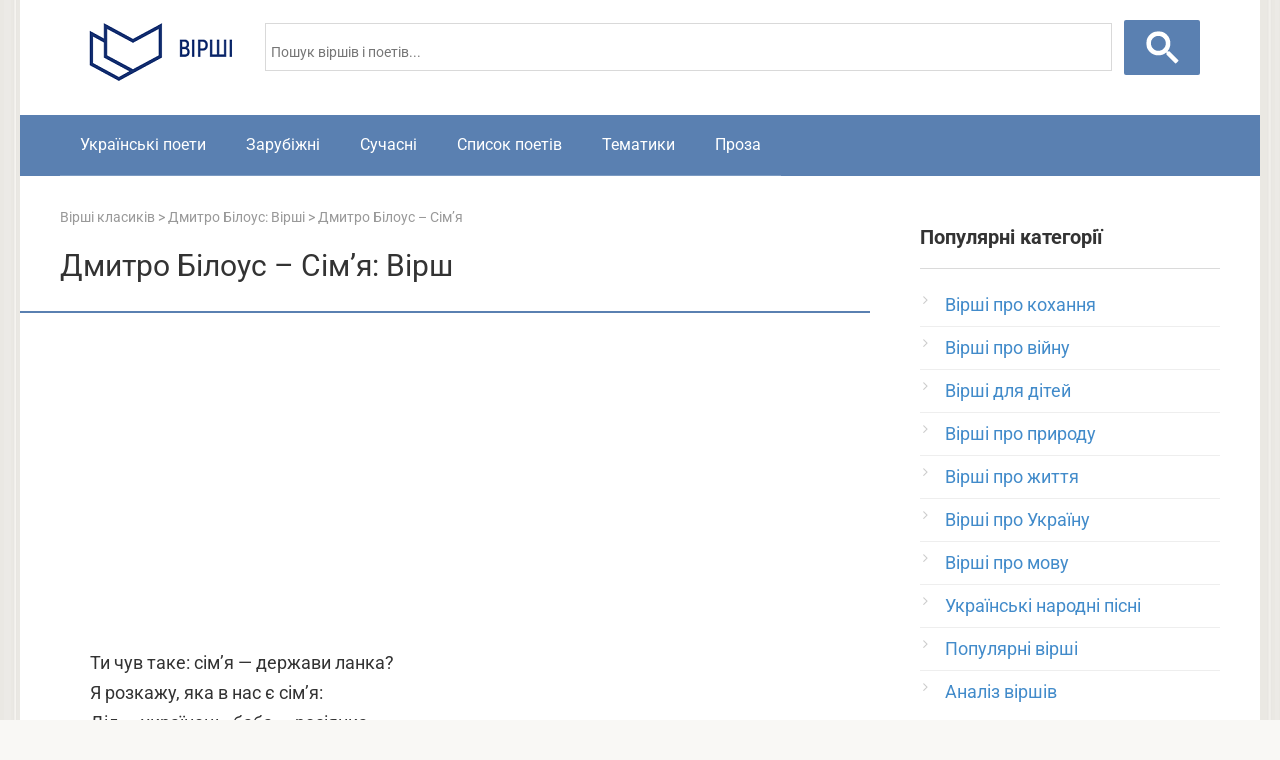

--- FILE ---
content_type: text/html; charset=utf-8
request_url: https://www.google.com/recaptcha/api2/aframe
body_size: 114
content:
<!DOCTYPE HTML><html><head><meta http-equiv="content-type" content="text/html; charset=UTF-8"></head><body><script nonce="Ws0ufWKiFeqXnbrNeCPk3Q">/** Anti-fraud and anti-abuse applications only. See google.com/recaptcha */ try{var clients={'sodar':'https://pagead2.googlesyndication.com/pagead/sodar?'};window.addEventListener("message",function(a){try{if(a.source===window.parent){var b=JSON.parse(a.data);var c=clients[b['id']];if(c){var d=document.createElement('img');d.src=c+b['params']+'&rc='+(localStorage.getItem("rc::a")?sessionStorage.getItem("rc::b"):"");window.document.body.appendChild(d);sessionStorage.setItem("rc::e",parseInt(sessionStorage.getItem("rc::e")||0)+1);localStorage.setItem("rc::h",'1768759611848');}}}catch(b){}});window.parent.postMessage("_grecaptcha_ready", "*");}catch(b){}</script></body></html>